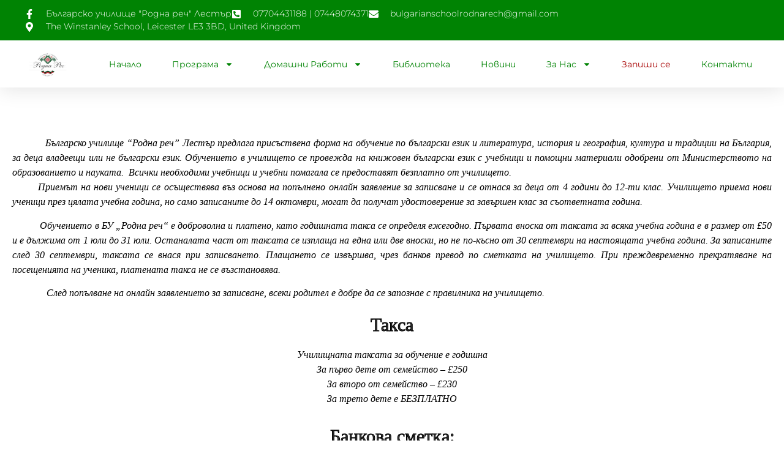

--- FILE ---
content_type: text/css
request_url: https://bgrodnarech.com/wp-content/uploads/elementor/css/post-26.css?ver=1762514624
body_size: 1049
content:
.elementor-widget-text-editor{font-family:var( --e-global-typography-text-font-family ), Sans-serif;font-weight:var( --e-global-typography-text-font-weight );color:var( --e-global-color-text );}.elementor-widget-text-editor.elementor-drop-cap-view-stacked .elementor-drop-cap{background-color:var( --e-global-color-primary );}.elementor-widget-text-editor.elementor-drop-cap-view-framed .elementor-drop-cap, .elementor-widget-text-editor.elementor-drop-cap-view-default .elementor-drop-cap{color:var( --e-global-color-primary );border-color:var( --e-global-color-primary );}.elementor-26 .elementor-element.elementor-element-5fdbe16 > .elementor-widget-container{margin:50px 0px 0px 0px;}.elementor-26 .elementor-element.elementor-element-5fdbe16{text-align:justify;font-family:"Times New Roman", Sans-serif;font-size:16px;font-weight:400;color:#000000;}.elementor-widget-heading .elementor-heading-title{font-family:var( --e-global-typography-primary-font-family ), Sans-serif;font-weight:var( --e-global-typography-primary-font-weight );color:var( --e-global-color-primary );}.elementor-26 .elementor-element.elementor-element-cda286c{text-align:center;}.elementor-26 .elementor-element.elementor-element-cda286c .elementor-heading-title{font-family:"Times New Roman", Sans-serif;font-size:30px;font-weight:300;letter-spacing:0px;word-spacing:0px;-webkit-text-stroke-width:1px;stroke-width:1px;-webkit-text-stroke-color:#000;stroke:#000;text-shadow:0px 0px 0px rgba(0,0,0,0.3);color:#333333;}.elementor-26 .elementor-element.elementor-element-3b73df0{font-family:"Times New Roman", Sans-serif;font-weight:400;color:#000000;}.elementor-26 .elementor-element.elementor-element-08032c6{text-align:center;}.elementor-26 .elementor-element.elementor-element-08032c6 .elementor-heading-title{font-family:"Times New Roman", Sans-serif;font-size:30px;font-weight:400;-webkit-text-stroke-width:1px;stroke-width:1px;-webkit-text-stroke-color:#000;stroke:#000;color:#333333;}.elementor-26 .elementor-element.elementor-element-1b2341b{font-family:"Times New Roman", Sans-serif;font-weight:400;color:#000000;}.elementor-26 .elementor-element.elementor-element-c8ff12a{text-align:center;}.elementor-26 .elementor-element.elementor-element-c8ff12a .elementor-heading-title{font-family:"Times New Roman", Sans-serif;font-size:30px;font-weight:400;-webkit-text-stroke-width:1px;stroke-width:1px;-webkit-text-stroke-color:#000;stroke:#000;color:#333333;}.elementor-widget-button .elementor-button{background-color:var( --e-global-color-accent );font-family:var( --e-global-typography-accent-font-family ), Sans-serif;font-weight:var( --e-global-typography-accent-font-weight );}.elementor-26 .elementor-element.elementor-element-cc858e0 .elementor-button{background-color:#CC6E73;font-family:"Roboto", Sans-serif;font-size:17px;font-weight:500;}.elementor-26 .elementor-element.elementor-element-9af0ef9 > .elementor-container{max-width:1000px;}.elementor-26 .elementor-element.elementor-element-9af0ef9{margin-top:50px;margin-bottom:0px;}.elementor-26 .elementor-element.elementor-element-b00a415{text-align:center;}.elementor-26 .elementor-element.elementor-element-b00a415 .elementor-heading-title{font-family:"Times New Roman", Sans-serif;font-size:30px;font-weight:400;color:#333333;}.elementor-widget-form .elementor-field-group > label, .elementor-widget-form .elementor-field-subgroup label{color:var( --e-global-color-text );}.elementor-widget-form .elementor-field-group > label{font-family:var( --e-global-typography-text-font-family ), Sans-serif;font-weight:var( --e-global-typography-text-font-weight );}.elementor-widget-form .elementor-field-type-html{color:var( --e-global-color-text );font-family:var( --e-global-typography-text-font-family ), Sans-serif;font-weight:var( --e-global-typography-text-font-weight );}.elementor-widget-form .elementor-field-group .elementor-field{color:var( --e-global-color-text );}.elementor-widget-form .elementor-field-group .elementor-field, .elementor-widget-form .elementor-field-subgroup label{font-family:var( --e-global-typography-text-font-family ), Sans-serif;font-weight:var( --e-global-typography-text-font-weight );}.elementor-widget-form .elementor-button{font-family:var( --e-global-typography-accent-font-family ), Sans-serif;font-weight:var( --e-global-typography-accent-font-weight );}.elementor-widget-form .e-form__buttons__wrapper__button-next{background-color:var( --e-global-color-accent );}.elementor-widget-form .elementor-button[type="submit"]{background-color:var( --e-global-color-accent );}.elementor-widget-form .e-form__buttons__wrapper__button-previous{background-color:var( --e-global-color-accent );}.elementor-widget-form .elementor-message{font-family:var( --e-global-typography-text-font-family ), Sans-serif;font-weight:var( --e-global-typography-text-font-weight );}.elementor-widget-form .e-form__indicators__indicator, .elementor-widget-form .e-form__indicators__indicator__label{font-family:var( --e-global-typography-accent-font-family ), Sans-serif;font-weight:var( --e-global-typography-accent-font-weight );}.elementor-widget-form{--e-form-steps-indicator-inactive-primary-color:var( --e-global-color-text );--e-form-steps-indicator-active-primary-color:var( --e-global-color-accent );--e-form-steps-indicator-completed-primary-color:var( --e-global-color-accent );--e-form-steps-indicator-progress-color:var( --e-global-color-accent );--e-form-steps-indicator-progress-background-color:var( --e-global-color-text );--e-form-steps-indicator-progress-meter-color:var( --e-global-color-text );}.elementor-widget-form .e-form__indicators__indicator__progress__meter{font-family:var( --e-global-typography-accent-font-family ), Sans-serif;font-weight:var( --e-global-typography-accent-font-weight );}.elementor-26 .elementor-element.elementor-element-9b62f4c .elementor-field-group{padding-right:calc( 11px/2 );padding-left:calc( 11px/2 );margin-bottom:22px;}.elementor-26 .elementor-element.elementor-element-9b62f4c .elementor-form-fields-wrapper{margin-left:calc( -11px/2 );margin-right:calc( -11px/2 );margin-bottom:-22px;}.elementor-26 .elementor-element.elementor-element-9b62f4c .elementor-field-group.recaptcha_v3-bottomleft, .elementor-26 .elementor-element.elementor-element-9b62f4c .elementor-field-group.recaptcha_v3-bottomright{margin-bottom:0;}body.rtl .elementor-26 .elementor-element.elementor-element-9b62f4c .elementor-labels-inline .elementor-field-group > label{padding-left:0px;}body:not(.rtl) .elementor-26 .elementor-element.elementor-element-9b62f4c .elementor-labels-inline .elementor-field-group > label{padding-right:0px;}body .elementor-26 .elementor-element.elementor-element-9b62f4c .elementor-labels-above .elementor-field-group > label{padding-bottom:0px;}.elementor-26 .elementor-element.elementor-element-9b62f4c .elementor-field-group > label, .elementor-26 .elementor-element.elementor-element-9b62f4c .elementor-field-subgroup label{color:#000000;}.elementor-26 .elementor-element.elementor-element-9b62f4c .elementor-mark-required .elementor-field-label:after{color:#A70000;}.elementor-26 .elementor-element.elementor-element-9b62f4c .elementor-field-group > label{font-family:"Times New Roman", Sans-serif;font-weight:400;}.elementor-26 .elementor-element.elementor-element-9b62f4c .elementor-field-type-html{padding-bottom:0px;color:#000000;font-family:"Times New Roman", Sans-serif;font-weight:400;}.elementor-26 .elementor-element.elementor-element-9b62f4c .elementor-field-group .elementor-field{color:#000000;}.elementor-26 .elementor-element.elementor-element-9b62f4c .elementor-field-group .elementor-field, .elementor-26 .elementor-element.elementor-element-9b62f4c .elementor-field-subgroup label{font-family:"Times New Roman", Sans-serif;font-size:16px;font-weight:400;}.elementor-26 .elementor-element.elementor-element-9b62f4c .elementor-field-group .elementor-field:not(.elementor-select-wrapper){background-color:#ffffff;border-color:rgba(0,0,0,0.15);border-radius:15px 15px 15px 15px;}.elementor-26 .elementor-element.elementor-element-9b62f4c .elementor-field-group .elementor-select-wrapper select{background-color:#ffffff;border-color:rgba(0,0,0,0.15);border-radius:15px 15px 15px 15px;}.elementor-26 .elementor-element.elementor-element-9b62f4c .elementor-field-group .elementor-select-wrapper::before{color:rgba(0,0,0,0.15);}.elementor-26 .elementor-element.elementor-element-9b62f4c .elementor-button{font-size:15px;font-weight:600;text-transform:uppercase;border-radius:15px 15px 15px 15px;padding:15px 35px 15px 35px;}.elementor-26 .elementor-element.elementor-element-9b62f4c .e-form__buttons__wrapper__button-next{background-color:#A70000;color:#ffffff;}.elementor-26 .elementor-element.elementor-element-9b62f4c .elementor-button[type="submit"]{background-color:#A70000;color:#ffffff;}.elementor-26 .elementor-element.elementor-element-9b62f4c .elementor-button[type="submit"] svg *{fill:#ffffff;}.elementor-26 .elementor-element.elementor-element-9b62f4c .e-form__buttons__wrapper__button-previous{color:#ffffff;}.elementor-26 .elementor-element.elementor-element-9b62f4c .e-form__buttons__wrapper__button-next:hover{background-color:#FFFFFF;color:#16163F;}.elementor-26 .elementor-element.elementor-element-9b62f4c .elementor-button[type="submit"]:hover{background-color:#FFFFFF;color:#16163F;}.elementor-26 .elementor-element.elementor-element-9b62f4c .elementor-button[type="submit"]:hover svg *{fill:#16163F;}.elementor-26 .elementor-element.elementor-element-9b62f4c .e-form__buttons__wrapper__button-previous:hover{color:#ffffff;}.elementor-26 .elementor-element.elementor-element-9b62f4c{--e-form-steps-indicators-spacing:20px;--e-form-steps-indicator-padding:30px;--e-form-steps-indicator-inactive-secondary-color:#ffffff;--e-form-steps-indicator-active-secondary-color:#ffffff;--e-form-steps-indicator-completed-secondary-color:#ffffff;--e-form-steps-divider-width:1px;--e-form-steps-divider-gap:10px;}

--- FILE ---
content_type: text/css
request_url: https://bgrodnarech.com/wp-content/uploads/elementor/css/post-508.css?ver=1762459356
body_size: 1873
content:
.elementor-508 .elementor-element.elementor-element-2d4cb916{box-shadow:0px 5px 30px 0px rgba(0,0,0,0.1);transition:background 0.3s, border 0.3s, border-radius 0.3s, box-shadow 0.3s;margin-top:-25px;margin-bottom:0px;z-index:10;}.elementor-508 .elementor-element.elementor-element-2d4cb916 > .elementor-background-overlay{transition:background 0.3s, border-radius 0.3s, opacity 0.3s;}.elementor-508 .elementor-element.elementor-element-2c977ab7 > .elementor-element-populated >  .elementor-background-overlay{opacity:0.5;}.elementor-508 .elementor-element.elementor-element-2c977ab7 > .elementor-element-populated{transition:background 0.3s, border 0.3s, border-radius 0.3s, box-shadow 0.3s;padding:0px 0px 0px 0px;}.elementor-508 .elementor-element.elementor-element-2c977ab7 > .elementor-element-populated > .elementor-background-overlay{transition:background 0.3s, border-radius 0.3s, opacity 0.3s;}.elementor-508 .elementor-element.elementor-element-11629f58 > .elementor-container{max-width:1200px;}.elementor-508 .elementor-element.elementor-element-11629f58:not(.elementor-motion-effects-element-type-background), .elementor-508 .elementor-element.elementor-element-11629f58 > .elementor-motion-effects-container > .elementor-motion-effects-layer{background-color:#008303;}.elementor-508 .elementor-element.elementor-element-11629f58{transition:background 0.3s, border 0.3s, border-radius 0.3s, box-shadow 0.3s;margin-top:0px;margin-bottom:0px;padding:12px 0px 12px 0px;}.elementor-508 .elementor-element.elementor-element-11629f58 > .elementor-background-overlay{transition:background 0.3s, border-radius 0.3s, opacity 0.3s;}.elementor-bc-flex-widget .elementor-508 .elementor-element.elementor-element-32e9bcb4.elementor-column .elementor-widget-wrap{align-items:center;}.elementor-508 .elementor-element.elementor-element-32e9bcb4.elementor-column.elementor-element[data-element_type="column"] > .elementor-widget-wrap.elementor-element-populated{align-content:center;align-items:center;}.elementor-508 .elementor-element.elementor-element-32e9bcb4 > .elementor-element-populated{padding:0px 0px 0px 0px;}.elementor-widget-icon-list .elementor-icon-list-item:not(:last-child):after{border-color:var( --e-global-color-text );}.elementor-widget-icon-list .elementor-icon-list-icon i{color:var( --e-global-color-primary );}.elementor-widget-icon-list .elementor-icon-list-icon svg{fill:var( --e-global-color-primary );}.elementor-widget-icon-list .elementor-icon-list-item > .elementor-icon-list-text, .elementor-widget-icon-list .elementor-icon-list-item > a{font-family:var( --e-global-typography-text-font-family ), Sans-serif;font-weight:var( --e-global-typography-text-font-weight );}.elementor-widget-icon-list .elementor-icon-list-text{color:var( --e-global-color-secondary );}.elementor-508 .elementor-element.elementor-element-731abfc .elementor-icon-list-items:not(.elementor-inline-items) .elementor-icon-list-item:not(:last-child){padding-block-end:calc(30px/2);}.elementor-508 .elementor-element.elementor-element-731abfc .elementor-icon-list-items:not(.elementor-inline-items) .elementor-icon-list-item:not(:first-child){margin-block-start:calc(30px/2);}.elementor-508 .elementor-element.elementor-element-731abfc .elementor-icon-list-items.elementor-inline-items .elementor-icon-list-item{margin-inline:calc(30px/2);}.elementor-508 .elementor-element.elementor-element-731abfc .elementor-icon-list-items.elementor-inline-items{margin-inline:calc(-30px/2);}.elementor-508 .elementor-element.elementor-element-731abfc .elementor-icon-list-items.elementor-inline-items .elementor-icon-list-item:after{inset-inline-end:calc(-30px/2);}.elementor-508 .elementor-element.elementor-element-731abfc .elementor-icon-list-icon i{color:#ffffff;transition:color 0.3s;}.elementor-508 .elementor-element.elementor-element-731abfc .elementor-icon-list-icon svg{fill:#ffffff;transition:fill 0.3s;}.elementor-508 .elementor-element.elementor-element-731abfc{--e-icon-list-icon-size:16px;--icon-vertical-offset:0px;}.elementor-508 .elementor-element.elementor-element-731abfc .elementor-icon-list-icon{padding-inline-end:10px;}.elementor-508 .elementor-element.elementor-element-731abfc .elementor-icon-list-item > .elementor-icon-list-text, .elementor-508 .elementor-element.elementor-element-731abfc .elementor-icon-list-item > a{font-family:"Montserrat", Sans-serif;font-size:14px;font-weight:300;}.elementor-508 .elementor-element.elementor-element-731abfc .elementor-icon-list-text{color:#ffffff;transition:color 0.3s;}.elementor-508 .elementor-element.elementor-element-7996360b > .elementor-container{max-width:1200px;}.elementor-508 .elementor-element.elementor-element-7996360b:not(.elementor-motion-effects-element-type-background), .elementor-508 .elementor-element.elementor-element-7996360b > .elementor-motion-effects-container > .elementor-motion-effects-layer{background-color:#ffffff;}.elementor-508 .elementor-element.elementor-element-7996360b{transition:background 0.3s, border 0.3s, border-radius 0.3s, box-shadow 0.3s;margin-top:0px;margin-bottom:0px;padding:15px 0px 15px 0px;}.elementor-508 .elementor-element.elementor-element-7996360b > .elementor-background-overlay{transition:background 0.3s, border-radius 0.3s, opacity 0.3s;}.elementor-bc-flex-widget .elementor-508 .elementor-element.elementor-element-63ff9f7d.elementor-column .elementor-widget-wrap{align-items:center;}.elementor-508 .elementor-element.elementor-element-63ff9f7d.elementor-column.elementor-element[data-element_type="column"] > .elementor-widget-wrap.elementor-element-populated{align-content:center;align-items:center;}.elementor-508 .elementor-element.elementor-element-63ff9f7d > .elementor-element-populated{padding:0px 0px 0px 0px;}.elementor-widget-image .widget-image-caption{color:var( --e-global-color-text );font-family:var( --e-global-typography-text-font-family ), Sans-serif;font-weight:var( --e-global-typography-text-font-weight );}.elementor-508 .elementor-element.elementor-element-16cc7e10{text-align:left;}.elementor-508 .elementor-element.elementor-element-16cc7e10 img{width:60%;}.elementor-bc-flex-widget .elementor-508 .elementor-element.elementor-element-442956c0.elementor-column .elementor-widget-wrap{align-items:center;}.elementor-508 .elementor-element.elementor-element-442956c0.elementor-column.elementor-element[data-element_type="column"] > .elementor-widget-wrap.elementor-element-populated{align-content:center;align-items:center;}.elementor-508 .elementor-element.elementor-element-442956c0 > .elementor-element-populated{padding:0px 0px 0px 0px;}.elementor-widget-nav-menu .elementor-nav-menu .elementor-item{font-family:var( --e-global-typography-primary-font-family ), Sans-serif;font-weight:var( --e-global-typography-primary-font-weight );}.elementor-widget-nav-menu .elementor-nav-menu--main .elementor-item{color:var( --e-global-color-text );fill:var( --e-global-color-text );}.elementor-widget-nav-menu .elementor-nav-menu--main .elementor-item:hover,
					.elementor-widget-nav-menu .elementor-nav-menu--main .elementor-item.elementor-item-active,
					.elementor-widget-nav-menu .elementor-nav-menu--main .elementor-item.highlighted,
					.elementor-widget-nav-menu .elementor-nav-menu--main .elementor-item:focus{color:var( --e-global-color-accent );fill:var( --e-global-color-accent );}.elementor-widget-nav-menu .elementor-nav-menu--main:not(.e--pointer-framed) .elementor-item:before,
					.elementor-widget-nav-menu .elementor-nav-menu--main:not(.e--pointer-framed) .elementor-item:after{background-color:var( --e-global-color-accent );}.elementor-widget-nav-menu .e--pointer-framed .elementor-item:before,
					.elementor-widget-nav-menu .e--pointer-framed .elementor-item:after{border-color:var( --e-global-color-accent );}.elementor-widget-nav-menu{--e-nav-menu-divider-color:var( --e-global-color-text );}.elementor-widget-nav-menu .elementor-nav-menu--dropdown .elementor-item, .elementor-widget-nav-menu .elementor-nav-menu--dropdown  .elementor-sub-item{font-family:var( --e-global-typography-accent-font-family ), Sans-serif;font-weight:var( --e-global-typography-accent-font-weight );}.elementor-508 .elementor-element.elementor-element-1943bdae .elementor-menu-toggle{margin-left:auto;background-color:#ffffff;}.elementor-508 .elementor-element.elementor-element-1943bdae .elementor-nav-menu .elementor-item{font-family:"Montserrat", Sans-serif;font-size:14px;font-weight:400;}.elementor-508 .elementor-element.elementor-element-1943bdae .elementor-nav-menu--main .elementor-item{color:#008303;fill:#008303;padding-left:0px;padding-right:0px;}.elementor-508 .elementor-element.elementor-element-1943bdae .elementor-nav-menu--main .elementor-item:hover,
					.elementor-508 .elementor-element.elementor-element-1943bdae .elementor-nav-menu--main .elementor-item.elementor-item-active,
					.elementor-508 .elementor-element.elementor-element-1943bdae .elementor-nav-menu--main .elementor-item.highlighted,
					.elementor-508 .elementor-element.elementor-element-1943bdae .elementor-nav-menu--main .elementor-item:focus{color:#A70000;fill:#A70000;}.elementor-508 .elementor-element.elementor-element-1943bdae .elementor-nav-menu--main:not(.e--pointer-framed) .elementor-item:before,
					.elementor-508 .elementor-element.elementor-element-1943bdae .elementor-nav-menu--main:not(.e--pointer-framed) .elementor-item:after{background-color:#A70000;}.elementor-508 .elementor-element.elementor-element-1943bdae .e--pointer-framed .elementor-item:before,
					.elementor-508 .elementor-element.elementor-element-1943bdae .e--pointer-framed .elementor-item:after{border-color:#A70000;}.elementor-508 .elementor-element.elementor-element-1943bdae .elementor-nav-menu--main .elementor-item.elementor-item-active{color:#A70000;}.elementor-508 .elementor-element.elementor-element-1943bdae .elementor-nav-menu--main:not(.e--pointer-framed) .elementor-item.elementor-item-active:before,
					.elementor-508 .elementor-element.elementor-element-1943bdae .elementor-nav-menu--main:not(.e--pointer-framed) .elementor-item.elementor-item-active:after{background-color:#A70000;}.elementor-508 .elementor-element.elementor-element-1943bdae .e--pointer-framed .elementor-item.elementor-item-active:before,
					.elementor-508 .elementor-element.elementor-element-1943bdae .e--pointer-framed .elementor-item.elementor-item-active:after{border-color:#A70000;}.elementor-508 .elementor-element.elementor-element-1943bdae .e--pointer-framed .elementor-item:before{border-width:0px;}.elementor-508 .elementor-element.elementor-element-1943bdae .e--pointer-framed.e--animation-draw .elementor-item:before{border-width:0 0 0px 0px;}.elementor-508 .elementor-element.elementor-element-1943bdae .e--pointer-framed.e--animation-draw .elementor-item:after{border-width:0px 0px 0 0;}.elementor-508 .elementor-element.elementor-element-1943bdae .e--pointer-framed.e--animation-corners .elementor-item:before{border-width:0px 0 0 0px;}.elementor-508 .elementor-element.elementor-element-1943bdae .e--pointer-framed.e--animation-corners .elementor-item:after{border-width:0 0px 0px 0;}.elementor-508 .elementor-element.elementor-element-1943bdae .e--pointer-underline .elementor-item:after,
					 .elementor-508 .elementor-element.elementor-element-1943bdae .e--pointer-overline .elementor-item:before,
					 .elementor-508 .elementor-element.elementor-element-1943bdae .e--pointer-double-line .elementor-item:before,
					 .elementor-508 .elementor-element.elementor-element-1943bdae .e--pointer-double-line .elementor-item:after{height:0px;}.elementor-508 .elementor-element.elementor-element-1943bdae{--e-nav-menu-horizontal-menu-item-margin:calc( 50px / 2 );}.elementor-508 .elementor-element.elementor-element-1943bdae .elementor-nav-menu--main:not(.elementor-nav-menu--layout-horizontal) .elementor-nav-menu > li:not(:last-child){margin-bottom:50px;}.elementor-508 .elementor-element.elementor-element-1943bdae .elementor-nav-menu--dropdown a, .elementor-508 .elementor-element.elementor-element-1943bdae .elementor-menu-toggle{color:#16163f;fill:#16163f;}.elementor-508 .elementor-element.elementor-element-1943bdae .elementor-nav-menu--dropdown a:hover,
					.elementor-508 .elementor-element.elementor-element-1943bdae .elementor-nav-menu--dropdown a:focus,
					.elementor-508 .elementor-element.elementor-element-1943bdae .elementor-nav-menu--dropdown a.elementor-item-active,
					.elementor-508 .elementor-element.elementor-element-1943bdae .elementor-nav-menu--dropdown a.highlighted,
					.elementor-508 .elementor-element.elementor-element-1943bdae .elementor-menu-toggle:hover,
					.elementor-508 .elementor-element.elementor-element-1943bdae .elementor-menu-toggle:focus{color:#d3b574;}.elementor-508 .elementor-element.elementor-element-1943bdae .elementor-nav-menu--dropdown a:hover,
					.elementor-508 .elementor-element.elementor-element-1943bdae .elementor-nav-menu--dropdown a:focus,
					.elementor-508 .elementor-element.elementor-element-1943bdae .elementor-nav-menu--dropdown a.elementor-item-active,
					.elementor-508 .elementor-element.elementor-element-1943bdae .elementor-nav-menu--dropdown a.highlighted{background-color:rgba(0,0,0,0);}.elementor-508 .elementor-element.elementor-element-1943bdae .elementor-nav-menu--dropdown a.elementor-item-active{color:#d3b574;background-color:rgba(0,0,0,0);}.elementor-508 .elementor-element.elementor-element-1943bdae .elementor-nav-menu--dropdown .elementor-item, .elementor-508 .elementor-element.elementor-element-1943bdae .elementor-nav-menu--dropdown  .elementor-sub-item{font-family:"Montserrat", Sans-serif;font-size:16px;font-weight:400;}.elementor-508 .elementor-element.elementor-element-1943bdae .elementor-nav-menu--main .elementor-nav-menu--dropdown, .elementor-508 .elementor-element.elementor-element-1943bdae .elementor-nav-menu__container.elementor-nav-menu--dropdown{box-shadow:0px 15px 20px 0px rgba(0,0,0,0.1);}.elementor-508 .elementor-element.elementor-element-1943bdae .elementor-nav-menu--dropdown a{padding-left:10px;padding-right:10px;padding-top:20px;padding-bottom:20px;}.elementor-508 .elementor-element.elementor-element-1943bdae .elementor-nav-menu--main > .elementor-nav-menu > li > .elementor-nav-menu--dropdown, .elementor-508 .elementor-element.elementor-element-1943bdae .elementor-nav-menu__container.elementor-nav-menu--dropdown{margin-top:15px !important;}.elementor-508 .elementor-element.elementor-element-1943bdae div.elementor-menu-toggle{color:#16163f;}.elementor-508 .elementor-element.elementor-element-1943bdae div.elementor-menu-toggle svg{fill:#16163f;}.elementor-bc-flex-widget .elementor-508 .elementor-element.elementor-element-586fda3.elementor-column .elementor-widget-wrap{align-items:center;}.elementor-508 .elementor-element.elementor-element-586fda3.elementor-column.elementor-element[data-element_type="column"] > .elementor-widget-wrap.elementor-element-populated{align-content:center;align-items:center;}.elementor-508 .elementor-element.elementor-element-586fda3 > .elementor-element-populated{padding:0px 0px 0px 0px;}.elementor-widget-button .elementor-button{font-family:var( --e-global-typography-accent-font-family ), Sans-serif;font-weight:var( --e-global-typography-accent-font-weight );background-color:var( --e-global-color-accent );}.elementor-508 .elementor-element.elementor-element-98c30cc .elementor-button-content-wrapper{flex-direction:row-reverse;}.elementor-508 .elementor-element.elementor-element-98c30cc .elementor-button .elementor-button-content-wrapper{gap:10px;}.elementor-508 .elementor-element.elementor-element-98c30cc .elementor-button{font-family:"Montserrat", Sans-serif;font-size:16px;font-weight:400;text-transform:capitalize;fill:#16163f;color:#16163f;background-color:#d3b574;border-radius:0px 0px 0px 0px;}.elementor-508 .elementor-element.elementor-element-98c30cc .elementor-button:hover, .elementor-508 .elementor-element.elementor-element-98c30cc .elementor-button:focus{color:#d3b574;background-color:#16163f;}.elementor-508 .elementor-element.elementor-element-98c30cc .elementor-button:hover svg, .elementor-508 .elementor-element.elementor-element-98c30cc .elementor-button:focus svg{fill:#d3b574;}.elementor-508 .elementor-element.elementor-element-98c30cc{width:var( --container-widget-width, 80.618% );max-width:80.618%;--container-widget-width:80.618%;--container-widget-flex-grow:0;}.elementor-508 .elementor-element.elementor-element-1c4ea80 > .elementor-container{max-width:750px;}.elementor-508 .elementor-element.elementor-element-1c4ea80{margin-top:-100px;margin-bottom:0px;}.elementor-508 .elementor-element.elementor-element-21c87c9 > .elementor-widget-wrap > .elementor-widget:not(.elementor-widget__width-auto):not(.elementor-widget__width-initial):not(:last-child):not(.elementor-absolute){margin-bottom:10px;}.elementor-508 .elementor-element.elementor-element-21c87c9 > .elementor-element-populated{padding:0px 0px 0px 0px;}.elementor-508 .elementor-element.elementor-element-0a9b677{--spacer-size:50px;}.elementor-508 .elementor-element.elementor-element-90bf63c{--spacer-size:50px;}.elementor-theme-builder-content-area{height:400px;}.elementor-location-header:before, .elementor-location-footer:before{content:"";display:table;clear:both;}@media(min-width:768px){.elementor-508 .elementor-element.elementor-element-63ff9f7d{width:15%;}.elementor-508 .elementor-element.elementor-element-442956c0{width:127.328%;}.elementor-508 .elementor-element.elementor-element-586fda3{width:10%;}}@media(max-width:1024px) and (min-width:768px){.elementor-508 .elementor-element.elementor-element-32e9bcb4{width:75%;}.elementor-508 .elementor-element.elementor-element-63ff9f7d{width:50%;}.elementor-508 .elementor-element.elementor-element-442956c0{width:15%;}.elementor-508 .elementor-element.elementor-element-586fda3{width:35%;}}@media(max-width:1024px){.elementor-508 .elementor-element.elementor-element-32e9bcb4 > .elementor-element-populated{padding:15px 15px 15px 15px;}.elementor-508 .elementor-element.elementor-element-731abfc .elementor-icon-list-item > .elementor-icon-list-text, .elementor-508 .elementor-element.elementor-element-731abfc .elementor-icon-list-item > a{font-size:12px;}.elementor-508 .elementor-element.elementor-element-7996360b{padding:20px 15px 20px 15px;}.elementor-508 .elementor-element.elementor-element-63ff9f7d > .elementor-element-populated{padding:0px 0px 0px 0px;}.elementor-508 .elementor-element.elementor-element-442956c0 > .elementor-element-populated{padding:0px 0px 0px 0px;}.elementor-508 .elementor-element.elementor-element-1943bdae .elementor-nav-menu--main > .elementor-nav-menu > li > .elementor-nav-menu--dropdown, .elementor-508 .elementor-element.elementor-element-1943bdae .elementor-nav-menu__container.elementor-nav-menu--dropdown{margin-top:20px !important;}.elementor-508 .elementor-element.elementor-element-586fda3 > .elementor-element-populated{padding:0px 0px 0px 0px;}.elementor-508 .elementor-element.elementor-element-1c4ea80{padding:0px 30px 0px 30px;}}@media(max-width:767px){.elementor-508 .elementor-element.elementor-element-2c977ab7 > .elementor-element-populated{padding:0px 0px 0px 0px;}.elementor-508 .elementor-element.elementor-element-11629f58{padding:0px 0px 0px 0px;}.elementor-508 .elementor-element.elementor-element-63ff9f7d{width:50%;}.elementor-508 .elementor-element.elementor-element-442956c0{width:50%;}.elementor-508 .elementor-element.elementor-element-1943bdae .elementor-nav-menu--dropdown .elementor-item, .elementor-508 .elementor-element.elementor-element-1943bdae .elementor-nav-menu--dropdown  .elementor-sub-item{font-size:16px;}.elementor-508 .elementor-element.elementor-element-1943bdae .elementor-nav-menu--dropdown a{padding-top:24px;padding-bottom:24px;}.elementor-508 .elementor-element.elementor-element-1943bdae .elementor-nav-menu--main > .elementor-nav-menu > li > .elementor-nav-menu--dropdown, .elementor-508 .elementor-element.elementor-element-1943bdae .elementor-nav-menu__container.elementor-nav-menu--dropdown{margin-top:20px !important;}.elementor-508 .elementor-element.elementor-element-586fda3{width:55%;}.elementor-508 .elementor-element.elementor-element-98c30cc .elementor-button{font-size:13px;padding:15px 20px 15px 20px;}.elementor-508 .elementor-element.elementor-element-1c4ea80{padding:20px 20px 0px 20px;}}

--- FILE ---
content_type: text/css
request_url: https://bgrodnarech.com/wp-content/uploads/elementor/css/post-991.css?ver=1762459356
body_size: 1141
content:
.elementor-991 .elementor-element.elementor-element-60da4524 > .elementor-container{max-width:1600px;min-height:80px;}.elementor-991 .elementor-element.elementor-element-60da4524{border-style:solid;border-width:0px 0px 0px 0px;border-color:#ffffff;z-index:1;}.elementor-991 .elementor-element.elementor-element-5b5c698e:not(.elementor-motion-effects-element-type-background) > .elementor-widget-wrap, .elementor-991 .elementor-element.elementor-element-5b5c698e > .elementor-widget-wrap > .elementor-motion-effects-container > .elementor-motion-effects-layer{background-color:#008303;}.elementor-bc-flex-widget .elementor-991 .elementor-element.elementor-element-5b5c698e.elementor-column .elementor-widget-wrap{align-items:center;}.elementor-991 .elementor-element.elementor-element-5b5c698e.elementor-column.elementor-element[data-element_type="column"] > .elementor-widget-wrap.elementor-element-populated{align-content:center;align-items:center;}.elementor-991 .elementor-element.elementor-element-5b5c698e > .elementor-element-populated{transition:background 0.3s, border 0.3s, border-radius 0.3s, box-shadow 0.3s;padding:0% 5% 0% 11%;}.elementor-991 .elementor-element.elementor-element-5b5c698e > .elementor-element-populated > .elementor-background-overlay{transition:background 0.3s, border-radius 0.3s, opacity 0.3s;}.elementor-991 .elementor-element.elementor-element-1cc2ecce{margin-top:10px;margin-bottom:0px;}.elementor-widget-nav-menu .elementor-nav-menu .elementor-item{font-family:var( --e-global-typography-primary-font-family ), Sans-serif;font-weight:var( --e-global-typography-primary-font-weight );}.elementor-widget-nav-menu .elementor-nav-menu--main .elementor-item{color:var( --e-global-color-text );fill:var( --e-global-color-text );}.elementor-widget-nav-menu .elementor-nav-menu--main .elementor-item:hover,
					.elementor-widget-nav-menu .elementor-nav-menu--main .elementor-item.elementor-item-active,
					.elementor-widget-nav-menu .elementor-nav-menu--main .elementor-item.highlighted,
					.elementor-widget-nav-menu .elementor-nav-menu--main .elementor-item:focus{color:var( --e-global-color-accent );fill:var( --e-global-color-accent );}.elementor-widget-nav-menu .elementor-nav-menu--main:not(.e--pointer-framed) .elementor-item:before,
					.elementor-widget-nav-menu .elementor-nav-menu--main:not(.e--pointer-framed) .elementor-item:after{background-color:var( --e-global-color-accent );}.elementor-widget-nav-menu .e--pointer-framed .elementor-item:before,
					.elementor-widget-nav-menu .e--pointer-framed .elementor-item:after{border-color:var( --e-global-color-accent );}.elementor-widget-nav-menu{--e-nav-menu-divider-color:var( --e-global-color-text );}.elementor-widget-nav-menu .elementor-nav-menu--dropdown .elementor-item, .elementor-widget-nav-menu .elementor-nav-menu--dropdown  .elementor-sub-item{font-family:var( --e-global-typography-accent-font-family ), Sans-serif;font-weight:var( --e-global-typography-accent-font-weight );}.elementor-991 .elementor-element.elementor-element-0aea9a6 .elementor-menu-toggle{margin:0 auto;}.elementor-991 .elementor-element.elementor-element-0aea9a6 .elementor-nav-menu .elementor-item{font-family:"Montserrat", Sans-serif;font-weight:600;}.elementor-991 .elementor-element.elementor-element-0aea9a6 .elementor-nav-menu--main .elementor-item{color:#FFFFFF;fill:#FFFFFF;}.elementor-991 .elementor-element.elementor-element-0aea9a6 .elementor-nav-menu--main .elementor-item:hover,
					.elementor-991 .elementor-element.elementor-element-0aea9a6 .elementor-nav-menu--main .elementor-item.elementor-item-active,
					.elementor-991 .elementor-element.elementor-element-0aea9a6 .elementor-nav-menu--main .elementor-item.highlighted,
					.elementor-991 .elementor-element.elementor-element-0aea9a6 .elementor-nav-menu--main .elementor-item:focus{color:#A70000;fill:#A70000;}.elementor-991 .elementor-element.elementor-element-0aea9a6 .elementor-nav-menu--main:not(.e--pointer-framed) .elementor-item:before,
					.elementor-991 .elementor-element.elementor-element-0aea9a6 .elementor-nav-menu--main:not(.e--pointer-framed) .elementor-item:after{background-color:#A70000;}.elementor-991 .elementor-element.elementor-element-0aea9a6 .e--pointer-framed .elementor-item:before,
					.elementor-991 .elementor-element.elementor-element-0aea9a6 .e--pointer-framed .elementor-item:after{border-color:#A70000;}.elementor-991 .elementor-element.elementor-element-0aea9a6 .elementor-nav-menu--main .elementor-item.elementor-item-active{color:#A70000;}.elementor-991 .elementor-element.elementor-element-0aea9a6 .elementor-nav-menu--main:not(.e--pointer-framed) .elementor-item.elementor-item-active:before,
					.elementor-991 .elementor-element.elementor-element-0aea9a6 .elementor-nav-menu--main:not(.e--pointer-framed) .elementor-item.elementor-item-active:after{background-color:#A70000;}.elementor-991 .elementor-element.elementor-element-0aea9a6 .e--pointer-framed .elementor-item.elementor-item-active:before,
					.elementor-991 .elementor-element.elementor-element-0aea9a6 .e--pointer-framed .elementor-item.elementor-item-active:after{border-color:#A70000;}.elementor-991 .elementor-element.elementor-element-3b1c9a85:not(.elementor-motion-effects-element-type-background) > .elementor-widget-wrap, .elementor-991 .elementor-element.elementor-element-3b1c9a85 > .elementor-widget-wrap > .elementor-motion-effects-container > .elementor-motion-effects-layer{background-color:#A70000;}.elementor-bc-flex-widget .elementor-991 .elementor-element.elementor-element-3b1c9a85.elementor-column .elementor-widget-wrap{align-items:center;}.elementor-991 .elementor-element.elementor-element-3b1c9a85.elementor-column.elementor-element[data-element_type="column"] > .elementor-widget-wrap.elementor-element-populated{align-content:center;align-items:center;}.elementor-991 .elementor-element.elementor-element-3b1c9a85 > .elementor-element-populated{transition:background 0.3s, border 0.3s, border-radius 0.3s, box-shadow 0.3s;padding:0% 0% 0% 15%;}.elementor-991 .elementor-element.elementor-element-3b1c9a85 > .elementor-element-populated > .elementor-background-overlay{transition:background 0.3s, border-radius 0.3s, opacity 0.3s;}.elementor-widget-icon-list .elementor-icon-list-item:not(:last-child):after{border-color:var( --e-global-color-text );}.elementor-widget-icon-list .elementor-icon-list-icon i{color:var( --e-global-color-primary );}.elementor-widget-icon-list .elementor-icon-list-icon svg{fill:var( --e-global-color-primary );}.elementor-widget-icon-list .elementor-icon-list-item > .elementor-icon-list-text, .elementor-widget-icon-list .elementor-icon-list-item > a{font-family:var( --e-global-typography-text-font-family ), Sans-serif;font-weight:var( --e-global-typography-text-font-weight );}.elementor-widget-icon-list .elementor-icon-list-text{color:var( --e-global-color-secondary );}.elementor-991 .elementor-element.elementor-element-7be3c0ef .elementor-icon-list-items:not(.elementor-inline-items) .elementor-icon-list-item:not(:last-child){padding-block-end:calc(25px/2);}.elementor-991 .elementor-element.elementor-element-7be3c0ef .elementor-icon-list-items:not(.elementor-inline-items) .elementor-icon-list-item:not(:first-child){margin-block-start:calc(25px/2);}.elementor-991 .elementor-element.elementor-element-7be3c0ef .elementor-icon-list-items.elementor-inline-items .elementor-icon-list-item{margin-inline:calc(25px/2);}.elementor-991 .elementor-element.elementor-element-7be3c0ef .elementor-icon-list-items.elementor-inline-items{margin-inline:calc(-25px/2);}.elementor-991 .elementor-element.elementor-element-7be3c0ef .elementor-icon-list-items.elementor-inline-items .elementor-icon-list-item:after{inset-inline-end:calc(-25px/2);}.elementor-991 .elementor-element.elementor-element-7be3c0ef .elementor-icon-list-icon i{color:#FFFFFF;transition:color 0.3s;}.elementor-991 .elementor-element.elementor-element-7be3c0ef .elementor-icon-list-icon svg{fill:#FFFFFF;transition:fill 0.3s;}.elementor-991 .elementor-element.elementor-element-7be3c0ef .elementor-icon-list-item:hover .elementor-icon-list-icon i{color:#6f77f4;}.elementor-991 .elementor-element.elementor-element-7be3c0ef .elementor-icon-list-item:hover .elementor-icon-list-icon svg{fill:#6f77f4;}.elementor-991 .elementor-element.elementor-element-7be3c0ef{--e-icon-list-icon-size:16px;--icon-vertical-offset:0px;}.elementor-991 .elementor-element.elementor-element-7be3c0ef .elementor-icon-list-text{transition:color 0.3s;}.elementor-widget-text-editor{font-family:var( --e-global-typography-text-font-family ), Sans-serif;font-weight:var( --e-global-typography-text-font-weight );color:var( --e-global-color-text );}.elementor-widget-text-editor.elementor-drop-cap-view-stacked .elementor-drop-cap{background-color:var( --e-global-color-primary );}.elementor-widget-text-editor.elementor-drop-cap-view-framed .elementor-drop-cap, .elementor-widget-text-editor.elementor-drop-cap-view-default .elementor-drop-cap{color:var( --e-global-color-primary );border-color:var( --e-global-color-primary );}.elementor-991 .elementor-element.elementor-element-b841be4{font-family:"Montserrat", Sans-serif;font-weight:400;color:#FFFFFF;}.elementor-theme-builder-content-area{height:400px;}.elementor-location-header:before, .elementor-location-footer:before{content:"";display:table;clear:both;}@media(min-width:768px){.elementor-991 .elementor-element.elementor-element-5b5c698e{width:66.7%;}.elementor-991 .elementor-element.elementor-element-3b1c9a85{width:33.3%;}}@media(max-width:1024px) and (min-width:768px){.elementor-991 .elementor-element.elementor-element-5b5c698e{width:100%;}.elementor-991 .elementor-element.elementor-element-1e64cf91{width:45%;}.elementor-991 .elementor-element.elementor-element-3b1c9a85{width:100%;}}@media(max-width:1024px){.elementor-991 .elementor-element.elementor-element-60da4524{border-width:0px 20px 20px 20px;}.elementor-991 .elementor-element.elementor-element-5b5c698e > .elementor-element-populated{padding:0px 20px 0px 30px;}.elementor-991 .elementor-element.elementor-element-1e64cf91 > .elementor-element-populated{padding:0px 0px 0px 030px;}.elementor-991 .elementor-element.elementor-element-3b1c9a85 > .elementor-element-populated{padding:0px 0px 0px 0px;}}@media(max-width:767px){.elementor-991 .elementor-element.elementor-element-5b5c698e > .elementor-element-populated{padding:50px 20px 50px 20px;}.elementor-991 .elementor-element.elementor-element-1e64cf91 > .elementor-element-populated{padding:30px 0px 0px 0px;}.elementor-991 .elementor-element.elementor-element-3b1c9a85 > .elementor-element-populated{padding:50px 0px 50px 0px;}}